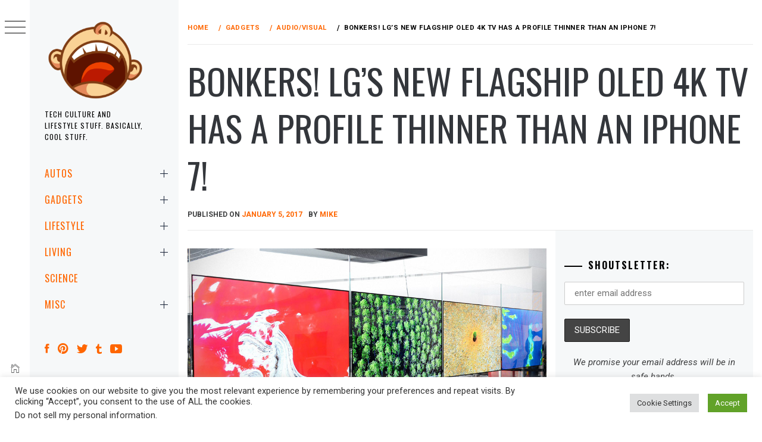

--- FILE ---
content_type: text/html; charset=utf-8
request_url: https://www.google.com/recaptcha/api2/anchor?ar=1&k=6LcAxQYjAAAAAKZZUEfD1juCbBrME2snZ3ePf3ls&co=aHR0cHM6Ly9taWtlc2hvdXRzLmNvbTo0NDM.&hl=en&v=PoyoqOPhxBO7pBk68S4YbpHZ&size=invisible&anchor-ms=20000&execute-ms=30000&cb=98k7g3kbrek6
body_size: 48855
content:
<!DOCTYPE HTML><html dir="ltr" lang="en"><head><meta http-equiv="Content-Type" content="text/html; charset=UTF-8">
<meta http-equiv="X-UA-Compatible" content="IE=edge">
<title>reCAPTCHA</title>
<style type="text/css">
/* cyrillic-ext */
@font-face {
  font-family: 'Roboto';
  font-style: normal;
  font-weight: 400;
  font-stretch: 100%;
  src: url(//fonts.gstatic.com/s/roboto/v48/KFO7CnqEu92Fr1ME7kSn66aGLdTylUAMa3GUBHMdazTgWw.woff2) format('woff2');
  unicode-range: U+0460-052F, U+1C80-1C8A, U+20B4, U+2DE0-2DFF, U+A640-A69F, U+FE2E-FE2F;
}
/* cyrillic */
@font-face {
  font-family: 'Roboto';
  font-style: normal;
  font-weight: 400;
  font-stretch: 100%;
  src: url(//fonts.gstatic.com/s/roboto/v48/KFO7CnqEu92Fr1ME7kSn66aGLdTylUAMa3iUBHMdazTgWw.woff2) format('woff2');
  unicode-range: U+0301, U+0400-045F, U+0490-0491, U+04B0-04B1, U+2116;
}
/* greek-ext */
@font-face {
  font-family: 'Roboto';
  font-style: normal;
  font-weight: 400;
  font-stretch: 100%;
  src: url(//fonts.gstatic.com/s/roboto/v48/KFO7CnqEu92Fr1ME7kSn66aGLdTylUAMa3CUBHMdazTgWw.woff2) format('woff2');
  unicode-range: U+1F00-1FFF;
}
/* greek */
@font-face {
  font-family: 'Roboto';
  font-style: normal;
  font-weight: 400;
  font-stretch: 100%;
  src: url(//fonts.gstatic.com/s/roboto/v48/KFO7CnqEu92Fr1ME7kSn66aGLdTylUAMa3-UBHMdazTgWw.woff2) format('woff2');
  unicode-range: U+0370-0377, U+037A-037F, U+0384-038A, U+038C, U+038E-03A1, U+03A3-03FF;
}
/* math */
@font-face {
  font-family: 'Roboto';
  font-style: normal;
  font-weight: 400;
  font-stretch: 100%;
  src: url(//fonts.gstatic.com/s/roboto/v48/KFO7CnqEu92Fr1ME7kSn66aGLdTylUAMawCUBHMdazTgWw.woff2) format('woff2');
  unicode-range: U+0302-0303, U+0305, U+0307-0308, U+0310, U+0312, U+0315, U+031A, U+0326-0327, U+032C, U+032F-0330, U+0332-0333, U+0338, U+033A, U+0346, U+034D, U+0391-03A1, U+03A3-03A9, U+03B1-03C9, U+03D1, U+03D5-03D6, U+03F0-03F1, U+03F4-03F5, U+2016-2017, U+2034-2038, U+203C, U+2040, U+2043, U+2047, U+2050, U+2057, U+205F, U+2070-2071, U+2074-208E, U+2090-209C, U+20D0-20DC, U+20E1, U+20E5-20EF, U+2100-2112, U+2114-2115, U+2117-2121, U+2123-214F, U+2190, U+2192, U+2194-21AE, U+21B0-21E5, U+21F1-21F2, U+21F4-2211, U+2213-2214, U+2216-22FF, U+2308-230B, U+2310, U+2319, U+231C-2321, U+2336-237A, U+237C, U+2395, U+239B-23B7, U+23D0, U+23DC-23E1, U+2474-2475, U+25AF, U+25B3, U+25B7, U+25BD, U+25C1, U+25CA, U+25CC, U+25FB, U+266D-266F, U+27C0-27FF, U+2900-2AFF, U+2B0E-2B11, U+2B30-2B4C, U+2BFE, U+3030, U+FF5B, U+FF5D, U+1D400-1D7FF, U+1EE00-1EEFF;
}
/* symbols */
@font-face {
  font-family: 'Roboto';
  font-style: normal;
  font-weight: 400;
  font-stretch: 100%;
  src: url(//fonts.gstatic.com/s/roboto/v48/KFO7CnqEu92Fr1ME7kSn66aGLdTylUAMaxKUBHMdazTgWw.woff2) format('woff2');
  unicode-range: U+0001-000C, U+000E-001F, U+007F-009F, U+20DD-20E0, U+20E2-20E4, U+2150-218F, U+2190, U+2192, U+2194-2199, U+21AF, U+21E6-21F0, U+21F3, U+2218-2219, U+2299, U+22C4-22C6, U+2300-243F, U+2440-244A, U+2460-24FF, U+25A0-27BF, U+2800-28FF, U+2921-2922, U+2981, U+29BF, U+29EB, U+2B00-2BFF, U+4DC0-4DFF, U+FFF9-FFFB, U+10140-1018E, U+10190-1019C, U+101A0, U+101D0-101FD, U+102E0-102FB, U+10E60-10E7E, U+1D2C0-1D2D3, U+1D2E0-1D37F, U+1F000-1F0FF, U+1F100-1F1AD, U+1F1E6-1F1FF, U+1F30D-1F30F, U+1F315, U+1F31C, U+1F31E, U+1F320-1F32C, U+1F336, U+1F378, U+1F37D, U+1F382, U+1F393-1F39F, U+1F3A7-1F3A8, U+1F3AC-1F3AF, U+1F3C2, U+1F3C4-1F3C6, U+1F3CA-1F3CE, U+1F3D4-1F3E0, U+1F3ED, U+1F3F1-1F3F3, U+1F3F5-1F3F7, U+1F408, U+1F415, U+1F41F, U+1F426, U+1F43F, U+1F441-1F442, U+1F444, U+1F446-1F449, U+1F44C-1F44E, U+1F453, U+1F46A, U+1F47D, U+1F4A3, U+1F4B0, U+1F4B3, U+1F4B9, U+1F4BB, U+1F4BF, U+1F4C8-1F4CB, U+1F4D6, U+1F4DA, U+1F4DF, U+1F4E3-1F4E6, U+1F4EA-1F4ED, U+1F4F7, U+1F4F9-1F4FB, U+1F4FD-1F4FE, U+1F503, U+1F507-1F50B, U+1F50D, U+1F512-1F513, U+1F53E-1F54A, U+1F54F-1F5FA, U+1F610, U+1F650-1F67F, U+1F687, U+1F68D, U+1F691, U+1F694, U+1F698, U+1F6AD, U+1F6B2, U+1F6B9-1F6BA, U+1F6BC, U+1F6C6-1F6CF, U+1F6D3-1F6D7, U+1F6E0-1F6EA, U+1F6F0-1F6F3, U+1F6F7-1F6FC, U+1F700-1F7FF, U+1F800-1F80B, U+1F810-1F847, U+1F850-1F859, U+1F860-1F887, U+1F890-1F8AD, U+1F8B0-1F8BB, U+1F8C0-1F8C1, U+1F900-1F90B, U+1F93B, U+1F946, U+1F984, U+1F996, U+1F9E9, U+1FA00-1FA6F, U+1FA70-1FA7C, U+1FA80-1FA89, U+1FA8F-1FAC6, U+1FACE-1FADC, U+1FADF-1FAE9, U+1FAF0-1FAF8, U+1FB00-1FBFF;
}
/* vietnamese */
@font-face {
  font-family: 'Roboto';
  font-style: normal;
  font-weight: 400;
  font-stretch: 100%;
  src: url(//fonts.gstatic.com/s/roboto/v48/KFO7CnqEu92Fr1ME7kSn66aGLdTylUAMa3OUBHMdazTgWw.woff2) format('woff2');
  unicode-range: U+0102-0103, U+0110-0111, U+0128-0129, U+0168-0169, U+01A0-01A1, U+01AF-01B0, U+0300-0301, U+0303-0304, U+0308-0309, U+0323, U+0329, U+1EA0-1EF9, U+20AB;
}
/* latin-ext */
@font-face {
  font-family: 'Roboto';
  font-style: normal;
  font-weight: 400;
  font-stretch: 100%;
  src: url(//fonts.gstatic.com/s/roboto/v48/KFO7CnqEu92Fr1ME7kSn66aGLdTylUAMa3KUBHMdazTgWw.woff2) format('woff2');
  unicode-range: U+0100-02BA, U+02BD-02C5, U+02C7-02CC, U+02CE-02D7, U+02DD-02FF, U+0304, U+0308, U+0329, U+1D00-1DBF, U+1E00-1E9F, U+1EF2-1EFF, U+2020, U+20A0-20AB, U+20AD-20C0, U+2113, U+2C60-2C7F, U+A720-A7FF;
}
/* latin */
@font-face {
  font-family: 'Roboto';
  font-style: normal;
  font-weight: 400;
  font-stretch: 100%;
  src: url(//fonts.gstatic.com/s/roboto/v48/KFO7CnqEu92Fr1ME7kSn66aGLdTylUAMa3yUBHMdazQ.woff2) format('woff2');
  unicode-range: U+0000-00FF, U+0131, U+0152-0153, U+02BB-02BC, U+02C6, U+02DA, U+02DC, U+0304, U+0308, U+0329, U+2000-206F, U+20AC, U+2122, U+2191, U+2193, U+2212, U+2215, U+FEFF, U+FFFD;
}
/* cyrillic-ext */
@font-face {
  font-family: 'Roboto';
  font-style: normal;
  font-weight: 500;
  font-stretch: 100%;
  src: url(//fonts.gstatic.com/s/roboto/v48/KFO7CnqEu92Fr1ME7kSn66aGLdTylUAMa3GUBHMdazTgWw.woff2) format('woff2');
  unicode-range: U+0460-052F, U+1C80-1C8A, U+20B4, U+2DE0-2DFF, U+A640-A69F, U+FE2E-FE2F;
}
/* cyrillic */
@font-face {
  font-family: 'Roboto';
  font-style: normal;
  font-weight: 500;
  font-stretch: 100%;
  src: url(//fonts.gstatic.com/s/roboto/v48/KFO7CnqEu92Fr1ME7kSn66aGLdTylUAMa3iUBHMdazTgWw.woff2) format('woff2');
  unicode-range: U+0301, U+0400-045F, U+0490-0491, U+04B0-04B1, U+2116;
}
/* greek-ext */
@font-face {
  font-family: 'Roboto';
  font-style: normal;
  font-weight: 500;
  font-stretch: 100%;
  src: url(//fonts.gstatic.com/s/roboto/v48/KFO7CnqEu92Fr1ME7kSn66aGLdTylUAMa3CUBHMdazTgWw.woff2) format('woff2');
  unicode-range: U+1F00-1FFF;
}
/* greek */
@font-face {
  font-family: 'Roboto';
  font-style: normal;
  font-weight: 500;
  font-stretch: 100%;
  src: url(//fonts.gstatic.com/s/roboto/v48/KFO7CnqEu92Fr1ME7kSn66aGLdTylUAMa3-UBHMdazTgWw.woff2) format('woff2');
  unicode-range: U+0370-0377, U+037A-037F, U+0384-038A, U+038C, U+038E-03A1, U+03A3-03FF;
}
/* math */
@font-face {
  font-family: 'Roboto';
  font-style: normal;
  font-weight: 500;
  font-stretch: 100%;
  src: url(//fonts.gstatic.com/s/roboto/v48/KFO7CnqEu92Fr1ME7kSn66aGLdTylUAMawCUBHMdazTgWw.woff2) format('woff2');
  unicode-range: U+0302-0303, U+0305, U+0307-0308, U+0310, U+0312, U+0315, U+031A, U+0326-0327, U+032C, U+032F-0330, U+0332-0333, U+0338, U+033A, U+0346, U+034D, U+0391-03A1, U+03A3-03A9, U+03B1-03C9, U+03D1, U+03D5-03D6, U+03F0-03F1, U+03F4-03F5, U+2016-2017, U+2034-2038, U+203C, U+2040, U+2043, U+2047, U+2050, U+2057, U+205F, U+2070-2071, U+2074-208E, U+2090-209C, U+20D0-20DC, U+20E1, U+20E5-20EF, U+2100-2112, U+2114-2115, U+2117-2121, U+2123-214F, U+2190, U+2192, U+2194-21AE, U+21B0-21E5, U+21F1-21F2, U+21F4-2211, U+2213-2214, U+2216-22FF, U+2308-230B, U+2310, U+2319, U+231C-2321, U+2336-237A, U+237C, U+2395, U+239B-23B7, U+23D0, U+23DC-23E1, U+2474-2475, U+25AF, U+25B3, U+25B7, U+25BD, U+25C1, U+25CA, U+25CC, U+25FB, U+266D-266F, U+27C0-27FF, U+2900-2AFF, U+2B0E-2B11, U+2B30-2B4C, U+2BFE, U+3030, U+FF5B, U+FF5D, U+1D400-1D7FF, U+1EE00-1EEFF;
}
/* symbols */
@font-face {
  font-family: 'Roboto';
  font-style: normal;
  font-weight: 500;
  font-stretch: 100%;
  src: url(//fonts.gstatic.com/s/roboto/v48/KFO7CnqEu92Fr1ME7kSn66aGLdTylUAMaxKUBHMdazTgWw.woff2) format('woff2');
  unicode-range: U+0001-000C, U+000E-001F, U+007F-009F, U+20DD-20E0, U+20E2-20E4, U+2150-218F, U+2190, U+2192, U+2194-2199, U+21AF, U+21E6-21F0, U+21F3, U+2218-2219, U+2299, U+22C4-22C6, U+2300-243F, U+2440-244A, U+2460-24FF, U+25A0-27BF, U+2800-28FF, U+2921-2922, U+2981, U+29BF, U+29EB, U+2B00-2BFF, U+4DC0-4DFF, U+FFF9-FFFB, U+10140-1018E, U+10190-1019C, U+101A0, U+101D0-101FD, U+102E0-102FB, U+10E60-10E7E, U+1D2C0-1D2D3, U+1D2E0-1D37F, U+1F000-1F0FF, U+1F100-1F1AD, U+1F1E6-1F1FF, U+1F30D-1F30F, U+1F315, U+1F31C, U+1F31E, U+1F320-1F32C, U+1F336, U+1F378, U+1F37D, U+1F382, U+1F393-1F39F, U+1F3A7-1F3A8, U+1F3AC-1F3AF, U+1F3C2, U+1F3C4-1F3C6, U+1F3CA-1F3CE, U+1F3D4-1F3E0, U+1F3ED, U+1F3F1-1F3F3, U+1F3F5-1F3F7, U+1F408, U+1F415, U+1F41F, U+1F426, U+1F43F, U+1F441-1F442, U+1F444, U+1F446-1F449, U+1F44C-1F44E, U+1F453, U+1F46A, U+1F47D, U+1F4A3, U+1F4B0, U+1F4B3, U+1F4B9, U+1F4BB, U+1F4BF, U+1F4C8-1F4CB, U+1F4D6, U+1F4DA, U+1F4DF, U+1F4E3-1F4E6, U+1F4EA-1F4ED, U+1F4F7, U+1F4F9-1F4FB, U+1F4FD-1F4FE, U+1F503, U+1F507-1F50B, U+1F50D, U+1F512-1F513, U+1F53E-1F54A, U+1F54F-1F5FA, U+1F610, U+1F650-1F67F, U+1F687, U+1F68D, U+1F691, U+1F694, U+1F698, U+1F6AD, U+1F6B2, U+1F6B9-1F6BA, U+1F6BC, U+1F6C6-1F6CF, U+1F6D3-1F6D7, U+1F6E0-1F6EA, U+1F6F0-1F6F3, U+1F6F7-1F6FC, U+1F700-1F7FF, U+1F800-1F80B, U+1F810-1F847, U+1F850-1F859, U+1F860-1F887, U+1F890-1F8AD, U+1F8B0-1F8BB, U+1F8C0-1F8C1, U+1F900-1F90B, U+1F93B, U+1F946, U+1F984, U+1F996, U+1F9E9, U+1FA00-1FA6F, U+1FA70-1FA7C, U+1FA80-1FA89, U+1FA8F-1FAC6, U+1FACE-1FADC, U+1FADF-1FAE9, U+1FAF0-1FAF8, U+1FB00-1FBFF;
}
/* vietnamese */
@font-face {
  font-family: 'Roboto';
  font-style: normal;
  font-weight: 500;
  font-stretch: 100%;
  src: url(//fonts.gstatic.com/s/roboto/v48/KFO7CnqEu92Fr1ME7kSn66aGLdTylUAMa3OUBHMdazTgWw.woff2) format('woff2');
  unicode-range: U+0102-0103, U+0110-0111, U+0128-0129, U+0168-0169, U+01A0-01A1, U+01AF-01B0, U+0300-0301, U+0303-0304, U+0308-0309, U+0323, U+0329, U+1EA0-1EF9, U+20AB;
}
/* latin-ext */
@font-face {
  font-family: 'Roboto';
  font-style: normal;
  font-weight: 500;
  font-stretch: 100%;
  src: url(//fonts.gstatic.com/s/roboto/v48/KFO7CnqEu92Fr1ME7kSn66aGLdTylUAMa3KUBHMdazTgWw.woff2) format('woff2');
  unicode-range: U+0100-02BA, U+02BD-02C5, U+02C7-02CC, U+02CE-02D7, U+02DD-02FF, U+0304, U+0308, U+0329, U+1D00-1DBF, U+1E00-1E9F, U+1EF2-1EFF, U+2020, U+20A0-20AB, U+20AD-20C0, U+2113, U+2C60-2C7F, U+A720-A7FF;
}
/* latin */
@font-face {
  font-family: 'Roboto';
  font-style: normal;
  font-weight: 500;
  font-stretch: 100%;
  src: url(//fonts.gstatic.com/s/roboto/v48/KFO7CnqEu92Fr1ME7kSn66aGLdTylUAMa3yUBHMdazQ.woff2) format('woff2');
  unicode-range: U+0000-00FF, U+0131, U+0152-0153, U+02BB-02BC, U+02C6, U+02DA, U+02DC, U+0304, U+0308, U+0329, U+2000-206F, U+20AC, U+2122, U+2191, U+2193, U+2212, U+2215, U+FEFF, U+FFFD;
}
/* cyrillic-ext */
@font-face {
  font-family: 'Roboto';
  font-style: normal;
  font-weight: 900;
  font-stretch: 100%;
  src: url(//fonts.gstatic.com/s/roboto/v48/KFO7CnqEu92Fr1ME7kSn66aGLdTylUAMa3GUBHMdazTgWw.woff2) format('woff2');
  unicode-range: U+0460-052F, U+1C80-1C8A, U+20B4, U+2DE0-2DFF, U+A640-A69F, U+FE2E-FE2F;
}
/* cyrillic */
@font-face {
  font-family: 'Roboto';
  font-style: normal;
  font-weight: 900;
  font-stretch: 100%;
  src: url(//fonts.gstatic.com/s/roboto/v48/KFO7CnqEu92Fr1ME7kSn66aGLdTylUAMa3iUBHMdazTgWw.woff2) format('woff2');
  unicode-range: U+0301, U+0400-045F, U+0490-0491, U+04B0-04B1, U+2116;
}
/* greek-ext */
@font-face {
  font-family: 'Roboto';
  font-style: normal;
  font-weight: 900;
  font-stretch: 100%;
  src: url(//fonts.gstatic.com/s/roboto/v48/KFO7CnqEu92Fr1ME7kSn66aGLdTylUAMa3CUBHMdazTgWw.woff2) format('woff2');
  unicode-range: U+1F00-1FFF;
}
/* greek */
@font-face {
  font-family: 'Roboto';
  font-style: normal;
  font-weight: 900;
  font-stretch: 100%;
  src: url(//fonts.gstatic.com/s/roboto/v48/KFO7CnqEu92Fr1ME7kSn66aGLdTylUAMa3-UBHMdazTgWw.woff2) format('woff2');
  unicode-range: U+0370-0377, U+037A-037F, U+0384-038A, U+038C, U+038E-03A1, U+03A3-03FF;
}
/* math */
@font-face {
  font-family: 'Roboto';
  font-style: normal;
  font-weight: 900;
  font-stretch: 100%;
  src: url(//fonts.gstatic.com/s/roboto/v48/KFO7CnqEu92Fr1ME7kSn66aGLdTylUAMawCUBHMdazTgWw.woff2) format('woff2');
  unicode-range: U+0302-0303, U+0305, U+0307-0308, U+0310, U+0312, U+0315, U+031A, U+0326-0327, U+032C, U+032F-0330, U+0332-0333, U+0338, U+033A, U+0346, U+034D, U+0391-03A1, U+03A3-03A9, U+03B1-03C9, U+03D1, U+03D5-03D6, U+03F0-03F1, U+03F4-03F5, U+2016-2017, U+2034-2038, U+203C, U+2040, U+2043, U+2047, U+2050, U+2057, U+205F, U+2070-2071, U+2074-208E, U+2090-209C, U+20D0-20DC, U+20E1, U+20E5-20EF, U+2100-2112, U+2114-2115, U+2117-2121, U+2123-214F, U+2190, U+2192, U+2194-21AE, U+21B0-21E5, U+21F1-21F2, U+21F4-2211, U+2213-2214, U+2216-22FF, U+2308-230B, U+2310, U+2319, U+231C-2321, U+2336-237A, U+237C, U+2395, U+239B-23B7, U+23D0, U+23DC-23E1, U+2474-2475, U+25AF, U+25B3, U+25B7, U+25BD, U+25C1, U+25CA, U+25CC, U+25FB, U+266D-266F, U+27C0-27FF, U+2900-2AFF, U+2B0E-2B11, U+2B30-2B4C, U+2BFE, U+3030, U+FF5B, U+FF5D, U+1D400-1D7FF, U+1EE00-1EEFF;
}
/* symbols */
@font-face {
  font-family: 'Roboto';
  font-style: normal;
  font-weight: 900;
  font-stretch: 100%;
  src: url(//fonts.gstatic.com/s/roboto/v48/KFO7CnqEu92Fr1ME7kSn66aGLdTylUAMaxKUBHMdazTgWw.woff2) format('woff2');
  unicode-range: U+0001-000C, U+000E-001F, U+007F-009F, U+20DD-20E0, U+20E2-20E4, U+2150-218F, U+2190, U+2192, U+2194-2199, U+21AF, U+21E6-21F0, U+21F3, U+2218-2219, U+2299, U+22C4-22C6, U+2300-243F, U+2440-244A, U+2460-24FF, U+25A0-27BF, U+2800-28FF, U+2921-2922, U+2981, U+29BF, U+29EB, U+2B00-2BFF, U+4DC0-4DFF, U+FFF9-FFFB, U+10140-1018E, U+10190-1019C, U+101A0, U+101D0-101FD, U+102E0-102FB, U+10E60-10E7E, U+1D2C0-1D2D3, U+1D2E0-1D37F, U+1F000-1F0FF, U+1F100-1F1AD, U+1F1E6-1F1FF, U+1F30D-1F30F, U+1F315, U+1F31C, U+1F31E, U+1F320-1F32C, U+1F336, U+1F378, U+1F37D, U+1F382, U+1F393-1F39F, U+1F3A7-1F3A8, U+1F3AC-1F3AF, U+1F3C2, U+1F3C4-1F3C6, U+1F3CA-1F3CE, U+1F3D4-1F3E0, U+1F3ED, U+1F3F1-1F3F3, U+1F3F5-1F3F7, U+1F408, U+1F415, U+1F41F, U+1F426, U+1F43F, U+1F441-1F442, U+1F444, U+1F446-1F449, U+1F44C-1F44E, U+1F453, U+1F46A, U+1F47D, U+1F4A3, U+1F4B0, U+1F4B3, U+1F4B9, U+1F4BB, U+1F4BF, U+1F4C8-1F4CB, U+1F4D6, U+1F4DA, U+1F4DF, U+1F4E3-1F4E6, U+1F4EA-1F4ED, U+1F4F7, U+1F4F9-1F4FB, U+1F4FD-1F4FE, U+1F503, U+1F507-1F50B, U+1F50D, U+1F512-1F513, U+1F53E-1F54A, U+1F54F-1F5FA, U+1F610, U+1F650-1F67F, U+1F687, U+1F68D, U+1F691, U+1F694, U+1F698, U+1F6AD, U+1F6B2, U+1F6B9-1F6BA, U+1F6BC, U+1F6C6-1F6CF, U+1F6D3-1F6D7, U+1F6E0-1F6EA, U+1F6F0-1F6F3, U+1F6F7-1F6FC, U+1F700-1F7FF, U+1F800-1F80B, U+1F810-1F847, U+1F850-1F859, U+1F860-1F887, U+1F890-1F8AD, U+1F8B0-1F8BB, U+1F8C0-1F8C1, U+1F900-1F90B, U+1F93B, U+1F946, U+1F984, U+1F996, U+1F9E9, U+1FA00-1FA6F, U+1FA70-1FA7C, U+1FA80-1FA89, U+1FA8F-1FAC6, U+1FACE-1FADC, U+1FADF-1FAE9, U+1FAF0-1FAF8, U+1FB00-1FBFF;
}
/* vietnamese */
@font-face {
  font-family: 'Roboto';
  font-style: normal;
  font-weight: 900;
  font-stretch: 100%;
  src: url(//fonts.gstatic.com/s/roboto/v48/KFO7CnqEu92Fr1ME7kSn66aGLdTylUAMa3OUBHMdazTgWw.woff2) format('woff2');
  unicode-range: U+0102-0103, U+0110-0111, U+0128-0129, U+0168-0169, U+01A0-01A1, U+01AF-01B0, U+0300-0301, U+0303-0304, U+0308-0309, U+0323, U+0329, U+1EA0-1EF9, U+20AB;
}
/* latin-ext */
@font-face {
  font-family: 'Roboto';
  font-style: normal;
  font-weight: 900;
  font-stretch: 100%;
  src: url(//fonts.gstatic.com/s/roboto/v48/KFO7CnqEu92Fr1ME7kSn66aGLdTylUAMa3KUBHMdazTgWw.woff2) format('woff2');
  unicode-range: U+0100-02BA, U+02BD-02C5, U+02C7-02CC, U+02CE-02D7, U+02DD-02FF, U+0304, U+0308, U+0329, U+1D00-1DBF, U+1E00-1E9F, U+1EF2-1EFF, U+2020, U+20A0-20AB, U+20AD-20C0, U+2113, U+2C60-2C7F, U+A720-A7FF;
}
/* latin */
@font-face {
  font-family: 'Roboto';
  font-style: normal;
  font-weight: 900;
  font-stretch: 100%;
  src: url(//fonts.gstatic.com/s/roboto/v48/KFO7CnqEu92Fr1ME7kSn66aGLdTylUAMa3yUBHMdazQ.woff2) format('woff2');
  unicode-range: U+0000-00FF, U+0131, U+0152-0153, U+02BB-02BC, U+02C6, U+02DA, U+02DC, U+0304, U+0308, U+0329, U+2000-206F, U+20AC, U+2122, U+2191, U+2193, U+2212, U+2215, U+FEFF, U+FFFD;
}

</style>
<link rel="stylesheet" type="text/css" href="https://www.gstatic.com/recaptcha/releases/PoyoqOPhxBO7pBk68S4YbpHZ/styles__ltr.css">
<script nonce="_BHf1wuJyWrqUu1iio6MKg" type="text/javascript">window['__recaptcha_api'] = 'https://www.google.com/recaptcha/api2/';</script>
<script type="text/javascript" src="https://www.gstatic.com/recaptcha/releases/PoyoqOPhxBO7pBk68S4YbpHZ/recaptcha__en.js" nonce="_BHf1wuJyWrqUu1iio6MKg">
      
    </script></head>
<body><div id="rc-anchor-alert" class="rc-anchor-alert"></div>
<input type="hidden" id="recaptcha-token" value="[base64]">
<script type="text/javascript" nonce="_BHf1wuJyWrqUu1iio6MKg">
      recaptcha.anchor.Main.init("[\x22ainput\x22,[\x22bgdata\x22,\x22\x22,\[base64]/[base64]/[base64]/ZyhXLGgpOnEoW04sMjEsbF0sVywwKSxoKSxmYWxzZSxmYWxzZSl9Y2F0Y2goayl7RygzNTgsVyk/[base64]/[base64]/[base64]/[base64]/[base64]/[base64]/[base64]/bmV3IEJbT10oRFswXSk6dz09Mj9uZXcgQltPXShEWzBdLERbMV0pOnc9PTM/bmV3IEJbT10oRFswXSxEWzFdLERbMl0pOnc9PTQ/[base64]/[base64]/[base64]/[base64]/[base64]\\u003d\x22,\[base64]\x22,\x22KMOxPUDDiyFSw4MAwqzDusKPDmzCnHBBGsOBwqDDisOLXcO+w4zCpknDozUFT8KETxttU8Kgc8Kkwp4Kw7szwpPCkMKNw6LClH4Iw5zCkmJxVMOowp8SE8KsG3ozTsO0w7TDl8Okw67CqWLCkMKLwofDp1DDqFPDsBHDqsKePEXDqjLCjwHDgTd/wr1MwrV2wrDDshcHwqjCjEFPw7vDiATCk0fCkCDDpMKSw44lw7jDosKEPgzCrkrDpQdKAVLDuMORwobChMOgF8Klw6cnwpbDui43w5HCnGlDbMKEw4fCmMKqIsKKwoI+wrvDkMO/SMKkwpnCvD/CksORIXZnCxV9w73CgQXCgsKVwpRow43CgMKLwqPCt8KJw7E1Kh8uwowGwoNZGAove8KyI2rCjQlZbsO3wrgZw6dvwpvCtzzCmsKiMHjDpcKTwrBDw6U0DsO9wp3CoXZTG8KMwqJnVmfCpChMw5/DtwPDpMKbCcKBCsKaF8OKw5Iiwo3Ch8OEOMOewr7CiMOXWkUdwoYowprDh8OBRcO9wp95wpXDqMKewqUsZnXCjMKEcsOYCsO+SUlDw7VKX201woXDicK7wqhEfMK4DMOYOsK1wrDDsV7CiTJNw5zDqsO8w5vDoTvCjloTw5UmfVzCtyNKVsOdw5h3w5/Dh8KebyICCMOpG8OywprDvsKUw5fCocOSKT7DkMOAfsKXw6TDiwLCuMKhOUpKwo8jwrLDucKsw5ovE8K8UVfDlMK1w4HCk0XDjMOBZ8ORwqBSOQUiBBBoOzRJwqbDmMKOX0pmw7fDsS4OwrhEVsKhw6DCusKew4XCg3wCcgAPaj93FnRYw6/DnD4EPsKbw4EFw7/DpAlwd8O+F8KbVcKbwrHCgMOlc39UcC3Dh2kkHMONC3bChz4XwrvDk8OFRMKew5fDsWXCssK3wrdCwpVbVcKCw7bDg8Obw6Bww7rDo8KRwq/DpxfCtAfCtXHCj8Kmw6zDiRfCsMOdwpvDnsKpHloWw5R4w6BPYsOkdwLDusKKZCXDl8OpN2DCowjDuMK/[base64]/E8OCX8KhJsKSccKVV8Oiwrw9HxLDg0nDhBgCwqBBwpI3BH4kHMK+P8ORGcO2TMO8ZsOywrnCgV/[base64]/CmsKtIcKqwrHCi8O3w6LDqy4dHcKJwprDsj1hGcO/w7VkO0zCkwhebG0lw7TDlMOewqHDs0jDmwlFDsK2UGIqwoHDsVptw6jDgibChVlVwrrCsgcCBxXDlVk2woXDjE7DiMKNwq4ZesOPwqNFIwrDiR/DmmtFM8KCw74YZsOdVjwtNB1WKk7CiUR8FsOOFsOfw7YFA2gJwpg7wqrCoCJyBsOiWsKGWRnDjAFAZsOvwojDhMOjYsOVw61sw5bDmxUiDX0MP8O/[base64]/CinMLKk14VcKrbj1two3Do0XDgQphTcKsT8K/[base64]/Dum/[base64]/Co2nDuwHDvScweRjDqcOKwqUsBsKWw5xWH8OcbMO0w4EBbFbCgSnCtE/DpXXDvcOjKTHDjAp+w7nDhiTCncO8I0hvw73CkMOFw7gJw4F4LnRdTzVaBsKqw4lbw5kYw5DDvQdXw4Isw51cwqsCwqDCm8K5IMOhFV5XLsKRwrRpMsOaw5fDkcKqw4t8AcOkw49eBXB/W8OPREnCjMKzwoZWw7Zxw7TDmMOEXsKrf13DisODwrgOJcOKYQhjH8KdQgUmLGlqUsKhRHnCsjXDliZbBXrCrUANwp5SwqYWw7nCh8KAwq7Cp8KJQMKUHH7DnWnDniUkH8KiWsKEZw8YwrHDhyRHIMKUw59rw68bw5QYw61Jw5/[base64]/[base64]/CoH93wrl7wq3Dt8K7wqfCkD8hw6jClsOiBMOYw6rDusOyw45iF2gNWMKIRMK6clcvwpEZFcOIwrDDsRURPinCgMKqwoB7NcKkUHbDh8K/DE5YwohVw7/Ck2jClFgTEwzCpMO9LcKmwpFbcVFxRhkgcsKCw595AMOcC8K/TRp+w5DCj8OYwq5dGjnCgD/CmMO2azsvHcK4UwbDnEjDt1krRz8Bw6HCmcK8wpbCnV/CpMOqwooxPMK8w7rCnxjCusKfK8Klw54YPsK3wqHDokzDlgDCkMO2wp7Ctx7DoMKWQcOkwq3Co3YvBMKawptlKMOkRDFkb8Kdw5gAw6VMw4PDr1sLw4XDh0hpNFwDA8OyCDAwS2rDvWEPVxkWZzFLUmbDkBzDnFLCiSDCucOjaATDqTDDj05sw5DDgSsnwrUSwp/DsFnDr1tlb0HChEkSwqzDpkfDtcKcU03Dp2ZgwoV/K2nCrsKpw7x9w5/CpRQMBQtTwqkYUsKXPUPCq8OOw542eMOaPMKVw5REwpZ8wqJKw47CgsKTSQ/CpQXDo8O/c8Kdw5Enw4rCjcOXw5vDoAbCl37DqD10GcKDwronwq4Aw44YUMOgRcOqwrPDscOuej/[base64]/[base64]/[base64]/CgyRUwo/CpXXChB8MCmk+wr0sWsKDX8Okw59ZwqwwbcOhwq/CtE3Ck27CocOdw4/[base64]/DtXVlw5BGw65sw7HCiyLDhcKnwrnDo8OUw5rClzsXdcKebcKdw5p3ecKAwrrDksOUAcOiT8OBw77CgHwHw5xTw7/[base64]/DikLCicOuWV/CkcKhPBIWw4ptbsKvw60ow4hFX0kXw6TDghPDp2DDosOVBMKCImXDgWhbWsKOw7nDr8Ouwq7CnSZoIVzDimDCi8O/w7DDjSPCjhjCjsKDThXDr2vCjGPDlDvDvkvDosKIwpADacK8IFbCsG4rCTzCg8Ocw6IKwqw2aMO1woxwwofCvsOdw7w8wonDiMOTw5DCsDvDvxEDw73DuyXCvlwED3cwQ0o9w45SZcOUw6JHw7pkw4PDtBnDsStqDSluwo7CtcObJzUtwoTDuMKrw6PCpcOffB/[base64]/DhMO7w6MYw5Nnw6wiw7RkwqxuJMOuJsKaUMOyT8KTwoQtPMObDcOMwrvDk3HClMOXUS3CnMKxw7c6wqdOQxRwbTPDrl1hwrvCmcONYAEHwrPCu3bDmC45IsKWe29efX84F8KuZ2diIcKfBMOrWF7Do8ONczvDtMK6wpNfUU7Cu8OmwpjDn1TDj0XDgnIUw5/CncKyIMOic8K/WWXDm8OffMOrwpnCh1DCiRlAwprCksKQw4bCvU/DtxjCnMOwLcKDPW4WNcOBw5PCg8ODwpM3w5jCvMO3I8OLw6BLwrsbcH/DlMKrw4wfSixswpcGNxjCvhnCpwTDhhhXw7hOW8KswqfDpylJwrk1AX3DtnnCtMKhH1dQw78SU8KgwoI0BcKAw48TEW7CvEjDkgVzwq3DsMKpw6k/w7peKhzCr8Okw5/DthVswonCkH3DnMOvP0oCw553JMKUw65uDMKWacKwB8O/wrTCt8Khw60AJMOQw4QrFUbCsC0NflPDgAlHR8OdBsOKHgcxw4p/[base64]/[base64]/DqWfDhX7CngRUwqrDkMOmw6MswqcWI8KiNX/CksKqHcOHwqvDhS8twpDDpsKwLzklWsO0ZmA4ZsO4SGzDtMK4w53Di0VAbxUZw5/CrcOqw41ywpHDhE/CswI7w7DDsS9Pwp4wYAMjVUPCqMKRw5/CqMKxw78BDy7CsxVpwpZsU8KnRsKTwqnCvRMgWTzChEDDtEEWw6AWw7jDtzpjX2VbLMKZw5RdwpN/[base64]/ClMOMIjwVwpbCk8OBwrPDnjJLw4wRwqvDhQjDnRogwp7CvsOhNsO/fsKFw4JuFcKdwo8Pw63CoMK4MQEjdMKpHsKWw6fCkkwwwotuwofCtXLCn0gwd8O0wqEvwppxCmLDmMK9WwDDvSdJesOdOkbDiETCuXrDnwZsO8KdKMKswqjDlcK6w4LDuMK1R8KLw6nCiUPDkUXDpCp9wp9Ww49tw4soI8KXw6/CisOMBcKuwpzChSDDrsKIW8OtwqvCj8OFw7XCr8KDw6l0wpU1w7x+AATDhRHDllIyTsKtcMKfeMKtw4HDlRgmw54HYzLCpRsAw5U8AwrDmsKpwobDv8OawrzDhhZnw6PDocKSNcOOw5QDw485FcOgw6VPOcO0wprDo3zDjsOLw7PDjFI/ZcKKw5sTexnCg8KLCGjCmcO2PHosemDDtg7DrmhIwqc1ScKgDMOkw5/CjMOxXUvDpsKawpXDnsKdwoRSwqBUMcKwwpDDh8OAw47DlHfDpMKwHz8of03DnMOLwoQOPzQuwovDsmh2Z8KKwrA1SMO1H3nDuwzDlGDDukJLEm/Cv8OAwoZgBcOyHBzCqcKfA1NVw43Ds8KkwovCnzzDp3cPw5ggWsOgI8OQTmRNwo3Ds17DjcOxcj/[base64]/[base64]/Dk8OVFcKuw7pMYGkmw4bCscOBIg/[base64]/DsUDCqcKVL1zDp31HS30Qw4fCu1nCrMOgwpnDikxawqMEw5NcwocyK0HDpE3Do8KVw57Dr8O0X8O5HWpEPWvCgMKxNy/DjW0JwpvCgnhiw6wXKAc6ARIPwqfCjsKvfBAcwrDDkV9iwolcwq3CrMOVICfCj8K+woTCvk/DkgQEw4PCucK1McKpwprCu8Ovw5Z8wrxeIsOHCsOfPsOFwp/Ch8KRw5TDr3PCjzHDmsOOSMKJw5DCqcKKU8OmwqkqTiDCuwrDhHZ1wrDCuBJMwp/DkcOMbsO4JMOVcg3ClHLCjMONPMORwqddw7/ChcK3wrTDjDs3JsOMIgzCu0XDjEXDn2XCuUEjwo9AEMKdw7/CncOuwpJJYmnChFJFPmTDoMOIRsK2fhh7w441dcOkUMO3wrzCjMOdWQnDgsKDwqbDrG5HwoTCucKEPMO+SMOOMAHCrMK3Q8OragYtw7QKw7HCu8O8OsKEHsOMwp7CrQvCq01Aw5bCgxzCsQVbwo/Cuiwlw6IEZFJAw4snw64KGBrDoUrDp8K/w6TDp2PCtMKqaMK3RBIyIcKXCcKDwp3Dt13DmMKONMKlLWLCpMKRwpjCqsKVOg/CgMOKRMKKw7lswq/DtcKHwrnChsOIQB7CnlrCtcKOw74Yw4LCnsKnJT4tFGsMwpXCrFRmBzPChUdLwrbDrcKyw5sVEsKDwp5Lw4lEw4UGFjfCgsKMw60pe8Ksw5AnWsKXw6FSwpjCqH9tHcKhw7rDlMOXw5QFwpPCvhfCjXJEDk0hQk/Cu8K+w7RMAVoFw6vCjcK9w4rCszjDmsOWezAaw63DnzxwGsK8w67Di8OrTMKlHsOfwozCpHNxQyrDjSLDiMKOwprCk0vDisOUPzXCiMKYw6klX3HCnGjDqF3DnynCunAhw6zDlThEbiIQfsKRRkoxY3zCs8KHQHYTW8OADMOVwpwCw6t/RcKLfVQ/wqnCqMOwbxzDrcKyBcOuw6JPwp9ue2d/wqTCsg/[base64]/[base64]/Dk8OITsKVwozDvsKEEyhhwpJLVTt4w5Vxw4TCq8KUw77DqS7DvMKHw6RXUsOHYGTCmsOxXFJTwp3Cl3/CisK2EcKDdX1cHybDn8O5w7jChFvDphnCisOywqosdcOcwobCqWbCsSUnwoJdFMKzw5HCgcKGw63CvMOJXgTDmMO4Oz3DoyRkIcO8w6Q3FB8FAjtmwppsw7NDWlQTw63CpcOHNC3CrDoGFMOtSHLCvcOzVsOAw5s2BFzCqsKpaV/Cq8KEOW5LQsOsSMKpIcKww6/ChsOOw7hCYcOWL8Otw4NHE0/DksOSaXrDqCQMw6Ztw7VATlLCuW9EwoQ0MxXClw7Co8OPw7YRw5hFWsK0AsOMDMO2UMOGwpHDoMOPwoTDomoZwoh9LlV+DFYmCMONY8KHH8OKB8OJVVkiwp40wrfCksKpJcO8YsOlwpVpJMOowo4ww47Ck8OFwqEIw7wTwq7DsyI+XCXDtcO/UcKNwpbDlsK7CMK+S8OrLknDrMK2w77CgRZ/w5PDssKwN8OMw4gwCMOUw6jCuz4EC14Kw7EydWPDh3tbw77CkMKOwrUDwqHDssOlwrnCt8K4EkLChkPCmR3Cg8KOwqZEdMK4fsKhwrNvO0/CjEvDkyEGw7pmMQDCt8Kcw5bDjTwlKxljwo8fw70iwod+GBTDv0jDo2Bpwq9fw5cKw6VEw7vDj13Dp8K1wp3DncKpfT05w4jDpQ7DqcK/wovCkT3DpWUXSiJgw6DDrFXDkzVTIMOcJsOxwq8SMsOLw4TCksK2J8OiDA19Oy4JUsKITcKIwrM/G2/Cq8KwwoEMDwQuwpAtFSzClmnDsVMUw5bCnMK4KS/ChwIuWMKrG8Ozw5vDiCkGw4NVw6XCix57SsKgw5LDnMO3wpLDiMKDwp1HL8K/wqkTwoTDszpFBEs7AcORwrXDqsOzw53Dg8O+Nn8GI1ZdKsKCwplXw7R2wqzDpsOtw7TCgGNSwo1IwrbDisO0w4vCrcK5DhE4w4w2ShR6wp/DtRwhwrdLwp3Cm8KZwrlOIVU3c8Osw4ViwoEMbwUPJMOsw7EPP3I+Yw/Cpm3DkSYOw6zCm1jDicOEC0FaScKawqTDvyHClwgGEBvDqcOOwpITw7l6YMKiw5HDjsKiw7HDgMOawpjDusKlDsKEwr3Cow/CmsORwqMldsKIJXN6w7/CscOdw5bDmRrChD0Nw7PDukxGw7BEwrzCjMK+Pg7Cn8Oew4NVwoHCoF0HXEjDimzDqMOzw5TCpMKmDcK/w7p2RcOyw4fCp8OJaR3DoGjCtUt0wpvDgiLCtMKHKj1dO2PCtMOZWsKeJQHCggLCjcODwrpSworCgw3DvmhRw4nDjj/ConLDrsONVMOVwqDDpl0KCF/DnWMfLsKQeMOkZAQgH03CoRAZSwXChn0owqdVwoHDucKpNsOrwrzDnsOWw4rCvX1TFMKpQTXChSsVw6PCqMK0WEYDecKnwrhnw6A1AiTDg8KrDMKgSF3ChHTDv8KYw59SNG8hS3l0w4VwwoNxwoPDrcKBw5nCsjnCnhwXbMK/w4goAgvCvMO0wq5tLW9nwo4RIsKJbxjClT0zw5rDvQfClEEAV2AlIzrDkikjw43DvcOoLTNEI8OawoJCW8O8w4jDiFIdPisHTsOhR8KEwrHDo8OmwqQNw7/DgifDqsK7woU6w49Sw7UAX0TDqFYww6XDrGrCgcKiDsKgw4EXwrHCvsOZRMOLZcK+wq1JVm3ChDddJ8KIUMO9WsKFwrsOJkPCpMOgCcKVw7PDu8ORwp8beAcxw5rDicOdJsOFw5YNZ2bCoxrCrcOGAMODOEtXwrrDq8K0wrw4QcOyw4FKL8OjwpBVHMKqw5kYXMK/ZDgQwq9Gw5nCvcOSwoHClsKWUsOAwq/Cr3p3w53DmF/Cl8KVU8KxAsOfwr8TE8KyJsK6w6oyasOEw7zDusOgGxl9w6ZZJ8OwwqB/woJSwp7DmTDCtVDCmcKzwrPCpsKowovDgAzCksKPwrPCk8Ooc8K+f0wBKGJ5NxzDpAQlw7nCg2fCv8OHViQhT8K9eyTDuxPCl0TDpsO1KsKDNTbDlcKzIRLCncOeOMO/eknDrXbDpB/CvzVnL8Olw7RDwrvCnsKnw7TCnFPCrE1oCSdSNl1FUsKqGSh/[base64]/DvFFCY8K4ZMOHwoVAXMKwDhcjdMOSPMOewovDuiNAL28Iw7PDocKfXlvDqMKow4fDsxDDpmXCkijCjGccwr/CmcKsw6/DoxUcK0dxwporbsKvwqhRw6zDvQnCkwbDq0kaZHvCvMOywpfDt8OWCTbDoG/[base64]/DhiEXWsKeVRxew6rCicOPVMKaQ2Njw7Z8Kn7Cp8OLbizCgCsIwpzCoMKewq4Owo3Dg8OdcMOJaGbDi0DCvsOqw4XCkUodw5/DlsOuwq/DrnInwrd+w6QtQ8KUIsKqwprDlGdOwpARw6nDqw1vwr/CjsKMYy7CvMOdLcOMWAAMLEXCsA9PwpTDhMOIdMO/[base64]/[base64]/WDwkw61FTBjCmWIAwrh5FsOEwqV4TcOdUCbCi0ZWwrw5wq7Cnj9uw4RXe8OBanHDpRDCjUoJLkhLw6R2wp7ClhInwogdwrg5BHbDt8OJJsKWw4zCiFIoOAczGUTDkMOyw7rClMKBwrFcP8KjK2cuwo/DsjEjw6LDo8KYSibDmMKXw5EGGgLDtkRRwqx1w4TCiE9tbsOJWx9zwrAeV8K2wo1Yw55IecKEYMKrw7F4CznDgWHCucOPA8KGFcKBEMKmw4nCk8Kgw4Bjw7/Dqx8Zw6jDhxTCrHFSw6wWJ8KKDjnCosOzwp/Dq8OBYsKDV8OMSUApwrZ1wqcKFcO5w4LDijTDgydEO8KTIcK9w7TDqMKuwoPClsOHwpPCrMKja8OKJDAWKsKwCUjDpMOTw7soZyk0KlvDnsKQw63ChC4Hw5Baw7dIQgXCl8Ohw7zCncKXw6VvB8KZw7jDqGrCpMK2IxVQwr/DmE5aEsOjw7BOw6caWMOdfVlKWWlow5ZlwqXCkwgTwo/CmMKfE3rCmMKgw5rDjcOXwoHCscKFwr1VwoYbw5fDmHdDwoXDgktZw5rDt8K9wqZNw73CgRIFwrDCkm3CtMK2wpUXw6ogXcOpIXJuw5jDqyzCvTHDl2zDohTCj8OQKkV6wocCw6fChzTDicOGw78Uw4o0EcOgwpbDmcKXwqfCuhk5wo3DrsKnPD8Gwp/CnjdOdmBiw5rCjWIwDyzCuQfCgGHCocOjwqfCj0vDrGTClMK8HEp2wpnDjcKfwpfDvsO+F8ObwokETGPDtwUow4LDjUgvccKJaMOmZVzChsKkecOSCMOQw59Kw4bDolfCpMKBCsKNXcK/[base64]/CpMOZwrXCiT/DljfCtsOGw6rDiMKRwoYIwo1bOcKVwrsvwo9cacOywpIzQMK2w6tJN8KewoZGw4Bhw5XCtCLDrhbCoUnCr8O6c8K4wpVXwrzDn8ORJcOhGhQnCsK9Xz97WcO0OsKcbsO+KsOAwrPDtGvCnMKqwoPCmzDDjDRDaB/ClisIw5FPw6knwq/CpC7DiErDlMK5E8Oowqp1w6TDksOgw57DvGBBM8KBBcKDwq3Ci8OVIUJYfGHDkiwSwojCp39Ww5LDuhXChGoMw5stCx/CjMO4w4QwwqPDg0hlL8K8DMKVAsKaQRkfM8KudMOYw6hOQlbCi2nDiMK1GncaHCNpw51BI8K0wqU8w5jCgzRew4LDuHDDu8OawprCvBjDljHCkABRwpfDhQoAfMOSGwHCgBbDocKkw7tmSBtKwpYKYcOlL8KLD3gjDTXCpn/CmsK0DsOIPsO3eS7Cj8KqZMKATn7CllbCm8KqdcO6woLDggETYB05wrzDgcKEw4nCtcOTw4jCk8OlRAdVwrnDv2LDo8KywrIvFyHChsOJFn58wrbDr8Okw4Aow53DswM3wotRw7VQQQDDul0zwq/DnMOhOMKMw7ZuAhRWHBPDlMKNMErDscOCAmsAw6fCj30Vw7vDpsKXCsOewpvCrMKpd0UrdcOMwrwEAsOQSmF6McKGw6XDkMOxw7PCvcO7FsKAwrt1QMK4wqLDiR/Dr8OzPVrDoz5Cw7ghwrPDr8O5wqJra13DmcOhEDpQNF1zwrzDiRBPwoDCpcOaC8O7KC9Sw7RCRMKmw53CqcK1wqrDo8ONGGpVHXEfekBFwr7CslIfIsOOw4FbwqIwEcKlK8KVIsKhw7/DtsKYCcO0wrzCvMKgw6gPw4olwrcXQcKvPRhswrvDiMO+wq/Cm8Okw5vDvmvCgWvDtcOjwoRswo7Cu8KcSMKhwqZ5asOew7nCpDA5GsKSwp0sw65ewp7DvsKjwrhvG8K4Y8KZwoDDki3CpWnDkWIgRj1/GnLCm8K3AcOFHGhoO1HDhgNuAD0zw4gVWH/[base64]/wqbDvMO2woMUbmnDocKNwo/Cu0Mxw6fDscKjVlDCrsOeCDfDq8OhOiTDrEgjwqHDtgLDhHJaw4M5ZcO0DVAkwoDChMKpwpPDrcOPw6TCtkVAFsOfw6HDs8KgaHlAw6XCtTxRw6jChRZkw5HCgcO/AjrCnnbClsKSfHRpw6fCm8OVw5QVworCgsOSwqxdw7TCsMK9cltZcl9YJMK0wqjDonV2wqcXM2XDhMOJSMOFDMORWQ9LwqPDtxoDwrnDlDLCsMOzw4k4P8OSwpx6OMKdf8KWwpw6w4zDrsKaQjbCpcKHw7/[base64]/CtUbDp8O/P8K/[base64]/CusOkIsOPb8Oew5nChRvCgEDCl2Q2w5HCisOLLBEHwqfDjRBTw4AUw6VwwoljASB1wqUaw6BmUDxqWkfDmDTDocOnXgJGwosoQw/CslA5BMKuAcKsw5LChzDDrsO2w7fDnMOmWsKiGQjCoio8w6rDglzCpMOBw40twpjCp8OjPwXCrws1woLDnCdmYzDCvcOPwq85w67DuzBBJMK8w4RmwrLDmMKkwrvDkHwPw4/Cm8Kwwr1VwpZ3KsOfw5zCicKOPcOVKsKSwqHCnsK4w6xqw6zCssKHwpVQdMK4QcOROsOEwrDCq13Cm8ONCALDjl3Cmn4LwpzCvsKBIcOdwoUXwqg6YVg/wrY9DMKfwoo9ZG1twr03wrjDq2TCvcKRCk43w7XCjTJGCcOrwr/DtMOkwqbClHLDssK5YAtAw7PDsWJ+IMOewoFcwofCn8O+w7gmw6tHwoLDq2xoam7CpsOtGBFRw63Cu8OsJhpiwpDCl2nCjgYPPA3Ct0Q/PEnCrGXCnCFmHHfDjcOtw7zChifCh2oWDsKiw5MmVcKEwrQow4HCtMOHLCl3w7DCrAXCrxjDjUzCvy4pC8OxOMORwqkOw7DDjFRUwprCtMOKw7bCsTbDpCJUPlDCtsODw74aG3hKNcKrw43DiB/DkBh1egnDssKpw4DCpMKVTMKWw4fCqS0hw7B2Y1lyKCPDrsOVcMKbwr9Rw6TClCvDgH/[base64]/CoMOgwofDnsKGwojDnMKnw543wpjCicOFD8O3HsKvwot8wocdw5N6UVLCpcKVZcOXwolLw4FSw4ImATAfwowAwrMnLMOPJQYfwq7DmsKsw6rDmcKeMF/DvBvCtwTDkXPDpsKTK8OdMTzCi8OFBcOfw4Z8CTnDpl/[base64]/[base64]/DjiTDtXLDisOhw49Tw47CjA7Cl1U5wpkZw4R8MMKAZsOsw5tewoEhwp/[base64]/Dt8KfcMK8CwA0w7N/M8Krwq3DmgjChsOyMsOtcz7CpCZsIsKQw4E2w7PDhsOmdVdMMllLwqMkwrssDcK1w7gdwo/Dk1pZwobCsE5qwpPDnjJaSsOTw7PDrcK2wqXDmDlJGWTCg8OBTBZte8KzIxXDiCjClMOoKXHCh2pCPHjDgWfCscO9w6bCgMOzNm3CtCo1woTDu3QQwqjDo8O6wpZaw7/DjSsJBAzDosO2wrNsNcOAwqjDomfDpMOYAQ3Cr1dKwp7Cr8K5woAawpgbEcKABX0PDcKnwo00ScOfYsO8wqLCmsOJw7/DihBSIcORbMKnfhLCoXpJwr4IwogeT8O/wqbChA7Cg0pPZsK1YMKiwqQXN2g6AzsadsKZwo/Clh7DlMKswrHCvy4cFBsPW1JTw5cVwobDrXd3wobDhSvCtUfDhcOnGMOwUMKuw71iQQPCmsOybWrDtsOmwrHDqk/DsW8ewonCoglRw4XDuwbDi8KVw65awpfClsOtw6Jfw4BTwoNIwrQsIcKVV8O6ImvCosOlK1BTXcKJw7lxw6vDrSHDrTt2w7rDvMO8w6dKW8K/JnjDssOWMMOcVQvCk1nDtsKdSht1QBbDn8OdAWnCr8OCwqrDsCfCkT3DkMK3wphgND8mEsKBYg9Aw5UlwqF2WMONw69iaFPDtcOlw7zDrcK3eMOdwoNvXi/[base64]/CisOzWRFcUMKAwozDpFPDtibDo8KWwoDCusOFwpYVw6h3B3LDvV/[base64]/DvBjCpMKbw4PCl8OZfcOjwpkGw6LDusKOAwTCscKwcsOtdRBpesKmI27Cqys+w7bDrC/[base64]/[base64]/CmsK+R11IOTEoZMO2VkvCmwE2GDIpKgTCiXbCrMOxFUcfw6xSFsORB8KacsOpwqxLw6LDrH0BY1vCnDQGSjdHwqEIfXvCusOTAlvCs3NtwoEePQ4wwpDDosOuw4vDj8Ozw7FDwovCiCgSw4bCjsOaw6/[base64]/wqcmw4l7QMKbw77DkMOfwrrDo8O2bmLDikh1PGjDr0V6WDIlXcOFwrUZZsOqa8KbUcKKw68dUMOfwo4MLcKGW8OcekYOw6bCg8KXTsOCfj8nQMOOe8OfwpzCvx8iYwpmw5N4w5TDkMKGwo16FcOELMKEw4kVw7/DjcOUwolcN8OMOsO/XGnCmMKywq9Gw55maUN1XMKhw75rw7cDwqIndMKEwoYuwpxlP8OOIcOpw6kywpXCgE7Cp8KQw7jDu8OqETQ/[base64]/Dg8KkwqjDuMOdw5RkwqfDjkdfYcOhw5BPw7lBw55wwqjDvMKBE8OXwoLDi8KtDzslTArDtklJD8KvwoYOeTQcf1nDogTDm8K5w4cGNcKyw6UUfcOEw5jDgsKEWsKywpNqwoZAwqnCp1PCqSTDkMOtPsKRe8K2woDDsmZcZ2g8wpDCm8KEXMOQwrUZMMO/Jj/Cm8KwwpvCjx/CtcKYw7vCoMOLTcOddz0POMKkMxglwo96w4zDuxNzwo5xw64TZX/Ds8K1wqB/EcKJwqLChyFUQsO+w6/Dg3/[base64]/DGXChzgjw4fClMKFYsKdwoRYw5HDv8O1Cix3CMOnw5XCtMORbQYvdsOVw5Flw6/Dq1HDmcK5w7J7D8OVVsOwAsKtwoPCvMO8eUhRw4s6w6kAwobDkFPCncKECMOGw6TDing8woV4w5hcwp1awqTDmVzDr1TChnRWw4fCuMOLwonDjw7CqsO9w4jDqFLCkkLDpybDlcOna0jDhT/Dp8Otwp/[base64]/CksO2w5DDkizDssK4SChhw5/Cgz5VRCBdfCEUczxDw7PDgVlVXcOiXsKWLj4dfMKEw5fDr3JgakfCnB8Ya0ENUFXDrlrDnA/CriLCk8K/[base64]/CvcOKJcOkAA5pw53CsMKDGcO3EibCqsOkwrrDo8K3wrh0UcKYwojDvyPDn8Kww4nDkcO3W8O1w4fCscOmF8OxwrXDu8OlX8OHwrcyHMKqwo/[base64]/Dr8Oawok7F8KqUFRjBsKoeMKfwq4dU8KDUQbCoMKAw6bDscOjPMOvbC/DhcKzw7bCojzCocOaw716w58/woDDhsONw4wZLyo/TMKdw7Miw6/Cii8Qwq4jfcOBw74Fw78OF8OTCcK/[base64]/Dgnxpe8OpFDobwrc2w5nDtQ3CssOqwoxGUMK1bQ3DgF3CusKmW3TCoW/CsEt2YMKPQ3t+Gw3DksO2wpwcwq0HCsOWw43CvDrDocO4w4Vywq/DqX3CpQ95Mk/CkA4lD8KTF8KXfcOrV8OkJMOVc2XDucKgDsO1w5rDssKKJsKtw6FzB3fCnivDjzrCsMOXw7VQDFDCnznCm3lwwpJQw6RTw7JvcUZWwrsdBsOOw5t/[base64]/CusKhG8OpeVsYLMOJw6AJwrbDqsK1T8OLwrHDtXjDtMOxasKiSMKcw5ssw5/[base64]/CsGU2wqTDil7Dj8O5w5/[base64]/Cl8KOHykhQsKmwo3CuAbCnTYbMcOLMV7ClcKjJQxNOcOxw77DkMOgaWc2wozDtAnDv8Kkw4bCrcKhw4NiwpjCoDl5wqtfwr8zw6EXb3XCjcKHwqhtwrdxBxwVw7hLH8Oxw43Dq3lWaMOFecKrFsKJwrzDssO/VsOhNMKlw4jDuDrDkFTDpmDCiMKHw7nCssKgPUfDknhjasOcwo7Cg3BDXixSXkp6ScOrwpJrBiQnI2Zowpsjwo89wossTMKcw78uU8OOw5Qvw4DCnMK+NmQJOh3CpiFIw5rCtMKUHU8Pw7Uyf8KfwpbCs17CrjNxwoMcFMKnGMKXEzfDoiXCiMK7wr/DkcOfXiE7VlJBw5Bew4M6w6rDuMOxIlXDpcKgw5R2cRMnw7Bcw6TCtsO4w6QcPMOlw5zDuBXDnAhvd8O3w4pNPcKiKGjDiMKCw6pZwqDCk8K6SUDCgcO/wrZVwppzw6jCgnQyI8ODTj5DAhvDgsOsLkA5wobCnMOZHcOswp3DsWkNAMOrZ8KVw5TDj3YyBivCkj4WOcKDHcK/wr4PYRbDl8K8SXIyRhp6Hx57EcKyHGjDnDbDrEgvwoLDtltTw51kwo/[base64]/[base64]/[base64]/[base64]/wok8X8KsJjAHw7zDlE3DpsO9wodOM8O/wqXDllUQw5kWcsO1BTrCuEPDmXktZwXDsMO4w7/DnDIgZHk2HcKFwqF6wq1TwqDDs3MDeiPCqgDCq8KgXSLCt8OdwpY5wotSwpBuw5pKAcK6N1xNYsK/wpnDt3BBw6fDkMOOw6IxY8K4e8OCw4g0w77ClQPDhcOxw7jDmsObwoAnw4zDqsK5MDRTw5PCisKOw5UyWcOdbiE6w74WMWLDsMO/wpMBcsK1KT9dw5XDvmhYRjBfKMOQw6fDt3l5w7JzbMKNfcOLwovDkx7ClQzCsMK8Z8OVS27CisKRwrPCvnoXwo9TwrYQKMKvwpAIVBbCm0ciWhh6TsKDw6fCnSZyd2wewqjCjcKgbsOJw4TDiW/Dk2DChMKUwpNQYQhIwrE3OMKICcOww6jCt2AQd8Kewo1pVMK7wpzDnhLDu2jCjlcAf8Oew6cywp97w6ZlYF7CtcOxCXMEPcKkf3kFwrEUNVTCjcKdwrAcS8O7wpA/wrbDtsK2w4EUw4zCqTjCk8O2wrwyw67DosKcwo1Jw6EhXcK1DsKaDWNGwr7Dp8O6wqTDrVfCgwEvwo/DjlY6N8OcIUE7wo9bwpxWGAnDpG4Fw7NcwrzCkcONwpjCm0dnM8Kqwq7DvMKCCMO7EsO2w7c0wpnCosOXOMOqbcOpScKlczDDqz9hw5DDh8KBw6DDqyvChcOFw4FhOnPDpixuw6J4OEbChibDv8OJWV5CSsKIOcK0w4DDj2hEw5/ChxzDrQTDvMO6woIBcVrCrcK7Rgs3wow+wrsqw7/CvsOYXF9Gw6XChcKYw5U0d1DDpMKpw7jCv05Sw7HDrMKNKEZge8O6HsOgw4TDiyrDk8OcwofCscOWGMOqXsOlDsOOw7TChEXDuTFRwpTCol1FIyx7wr0mbnYawqrCk23DgcKdEcKVW8O/ccOrwo3CksK8QMO9wqTDucOaPcKzwq3DrsK/fGfCkhXDoiTDjwglKwNewpbCsHHCgMOXwr3ClMO3w7Q8MsKnwrE7GSZVw6p/w7Btw6fChngfw5DCpRwOB8KnwpPCrMKaT0zCocOUFcOpGMKIJxE7TG3Cs8K1VcKhwptTw7nCjTUNwqYTw5zCncKEeFJLbTkHwrzDtA7CsmLCrEzDncOUB8Kew43DgyvDjMK8HArDsTR9w4wlbcK+wq/Cj8OlCcKFwpHCvsKYXFnDm2fCuCvClk3CsAk0w5YjbcOeTsO5w7ooUcOqwqrCv8KOwqswVFHCpcOBNmMaGsO1TsK+TmHCnjTCu8OTw60UB0/Cngl4w5kxPcOWW11cwqrCqcOOCcKpwpvClxlpP8KrW3Ete8KoAGDDgMKGcUnDlMKSwotyacKDwrDDnsO3JlpXYiXDtEg1ZcK/MDXClcORwoTCi8OJEsO7w6xFVcK4TsKzRmseJj/DqQZYw4Aawp3DjcKFEMOedcOwen9zcAfCtT8zwqfCqW/DhBZDTB4Qw5FmeMKmw6JHQyrCoMOyXMKWdMOtM8KDRFZcORzCpnrDr8KYI8KiIsKqwrbCjirCkcOUWTYJU07CgcO/JjgDOWlCHcK5w6/DqDzCohHDlhY3wqkiwoLDgwHCqjhCZMKqwqzDs0TDpsKRDSrDmQ1XwrTChMOzwq94wqZyfMK6wrnCjsOyIUF+aDPCsyAvwpM5wrxbAMKfw6/[base64]/w6LDiMK8ZB3Cr8KNwprCqkbDrEEswo3DjiM+woRObT3DkMK7wpfDmRTCiTTCr8KBwptgw4AJw7Q8wqUCw5nDvx8tEsOpc8O2wqbCngJww7hdwrEjIsOJwovCjXbCt8K8AMOnfcKfw4bCjUvDhVVxwp7CssKNw6kvwp40w5TCs8OTYF7Dv0pSB2/CtCnCmz/CtiprGRzCtMOBHB17wobCrVPDpcKVJ8KXFnVbbMOdScKyw6vCuGvCg8KfS8O5wqbCrMKRwo1wJEDCpsKfw7xfw6XDiMOaFMKgSsK+wojCkcOQwqIvIMOITsKYF8OqwqIYwo9eQRtLfQvDlMKlBX3CvcO5w5Z8wrLDjMOqQT/Dg3VSw6TCrhw7b0ZaJ8KCZsK1T2xYw6PDmSd+w7zCkHNBJsKAMFbClcOaw5V7wptQw4obw5fCk8Oew7/Dvk7CnUVgw7J0EMO8Q3HDjsO4McOtLRfDggJBw6zCkmHCn8OEw6XCpEZaFhLCn8K1w453dMKGwopaw5nDlzLDgDYSw4QHw70bwqDDpBtnw6sIFcOQfg9ceSvDg8OGfwPCp8KgwqVtwo9Ww4rChsO5w6QbKsONwqUsfS/[base64]/CqiEaw7AKO0XDjMKuw6/[base64]/w7DDvWgsWiAywqPDiC1QQ2zCthQgw7TChRk0UMKIYcKzw4LDnWpkw5grw63Cg8O3wrLDvCZKw50Kw7Q8wpPCpjcBw7YDA31JwpAiT8Osw6LDlAAKw4sCe8O4wpPCjcKwwpXClVchVXQzSzTCgcKFIDHDqBQ5WsOgBMKZwq4Uw7zCicOSBF4/[base64]\\u003d\x22],null,[\x22conf\x22,null,\x226LcAxQYjAAAAAKZZUEfD1juCbBrME2snZ3ePf3ls\x22,0,null,null,null,1,[21,125,63,73,95,87,41,43,42,83,102,105,109,121],[1017145,362],0,null,null,null,null,0,null,0,null,700,1,null,0,\[base64]/76lBhnEnQkZnOKMAhmv8xEZ\x22,0,0,null,null,1,null,0,0,null,null,null,0],\x22https://mikeshouts.com:443\x22,null,[3,1,1],null,null,null,1,3600,[\x22https://www.google.com/intl/en/policies/privacy/\x22,\x22https://www.google.com/intl/en/policies/terms/\x22],\x22gEaP+QAYovbmETEbpWCwUvy+SPiWXNkAAkT+4S278Co\\u003d\x22,1,0,null,1,1768982941915,0,0,[152,239,134,6],null,[119,15,183,123,251],\x22RC-TeOEUjXKfd0tQg\x22,null,null,null,null,null,\x220dAFcWeA66u6wkrHkgcprbYz3iROhw_o5vCstAIgIBHRxBb_tOGLFLG-U5cOMF3rWK35g5k34R0jvssJCqVu3KYzBasy884beQCQ\x22,1769065741823]");
    </script></body></html>

--- FILE ---
content_type: text/html; charset=utf-8
request_url: https://www.google.com/recaptcha/api2/aframe
body_size: -271
content:
<!DOCTYPE HTML><html><head><meta http-equiv="content-type" content="text/html; charset=UTF-8"></head><body><script nonce="8LuPjUAd0Vgi1hzJQ6hjyw">/** Anti-fraud and anti-abuse applications only. See google.com/recaptcha */ try{var clients={'sodar':'https://pagead2.googlesyndication.com/pagead/sodar?'};window.addEventListener("message",function(a){try{if(a.source===window.parent){var b=JSON.parse(a.data);var c=clients[b['id']];if(c){var d=document.createElement('img');d.src=c+b['params']+'&rc='+(localStorage.getItem("rc::a")?sessionStorage.getItem("rc::b"):"");window.document.body.appendChild(d);sessionStorage.setItem("rc::e",parseInt(sessionStorage.getItem("rc::e")||0)+1);localStorage.setItem("rc::h",'1768979360621');}}}catch(b){}});window.parent.postMessage("_grecaptcha_ready", "*");}catch(b){}</script></body></html>